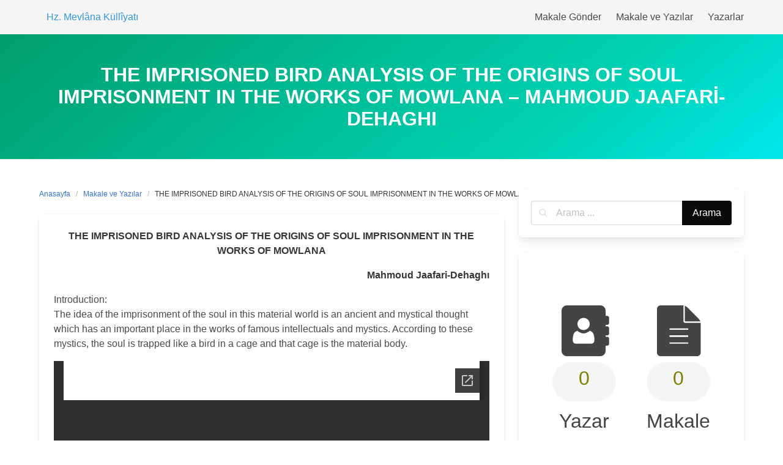

--- FILE ---
content_type: text/html; charset=UTF-8
request_url: https://kulliyat.semazen.net/the-imprisoned-bird-analysis-of-the-origins-of-soul-imprisonment-in-the-works-of-mowlana-mahmoud-jaafari-dehaghi/
body_size: 9418
content:
<!DOCTYPE html>
<html lang="tr">
<head>
    <meta charset="UTF-8">
    <meta name="viewport" content="width=device-width, initial-scale=1">
    <link rel="profile" href="https://gmpg.org/xfn/11">
		<title>THE IMPRISONED BIRD ANALYSIS OF THE ORIGINS OF SOUL IMPRISONMENT IN THE WORKS OF MOWLANA &#8211; Mahmoud Jaafari-Dehaghı &#8211; Hz. Mevlâna Küllîyatı</title>
<meta name='robots' content='max-image-preview:large' />
<link rel="alternate" type="application/rss+xml" title="Hz. Mevlâna Küllîyatı &raquo; akışı" href="https://kulliyat.semazen.net/feed/" />
<link rel="alternate" type="application/rss+xml" title="Hz. Mevlâna Küllîyatı &raquo; yorum akışı" href="https://kulliyat.semazen.net/comments/feed/" />
<link rel="alternate" type="application/rss+xml" title="Hz. Mevlâna Küllîyatı &raquo; THE IMPRISONED BIRD ANALYSIS OF THE ORIGINS OF SOUL IMPRISONMENT IN THE WORKS OF MOWLANA &#8211; Mahmoud Jaafari-Dehaghı yorum akışı" href="https://kulliyat.semazen.net/the-imprisoned-bird-analysis-of-the-origins-of-soul-imprisonment-in-the-works-of-mowlana-mahmoud-jaafari-dehaghi/feed/" />
<link rel="alternate" title="oEmbed (JSON)" type="application/json+oembed" href="https://kulliyat.semazen.net/wp-json/oembed/1.0/embed?url=https%3A%2F%2Fkulliyat.semazen.net%2Fthe-imprisoned-bird-analysis-of-the-origins-of-soul-imprisonment-in-the-works-of-mowlana-mahmoud-jaafari-dehaghi%2F" />
<link rel="alternate" title="oEmbed (XML)" type="text/xml+oembed" href="https://kulliyat.semazen.net/wp-json/oembed/1.0/embed?url=https%3A%2F%2Fkulliyat.semazen.net%2Fthe-imprisoned-bird-analysis-of-the-origins-of-soul-imprisonment-in-the-works-of-mowlana-mahmoud-jaafari-dehaghi%2F&#038;format=xml" />
<style id='wp-img-auto-sizes-contain-inline-css' type='text/css'>
img:is([sizes=auto i],[sizes^="auto," i]){contain-intrinsic-size:3000px 1500px}
/*# sourceURL=wp-img-auto-sizes-contain-inline-css */
</style>
<link rel='stylesheet' id='embed-pdf-viewer-css' href='https://kulliyat.semazen.net/wp-content/plugins/embed-pdf-viewer/css/embed-pdf-viewer.css?ver=2.4.6' type='text/css' media='screen' />
<style id='wp-emoji-styles-inline-css' type='text/css'>

	img.wp-smiley, img.emoji {
		display: inline !important;
		border: none !important;
		box-shadow: none !important;
		height: 1em !important;
		width: 1em !important;
		margin: 0 0.07em !important;
		vertical-align: -0.1em !important;
		background: none !important;
		padding: 0 !important;
	}
/*# sourceURL=wp-emoji-styles-inline-css */
</style>
<style id='wp-block-library-inline-css' type='text/css'>
:root{--wp-block-synced-color:#7a00df;--wp-block-synced-color--rgb:122,0,223;--wp-bound-block-color:var(--wp-block-synced-color);--wp-editor-canvas-background:#ddd;--wp-admin-theme-color:#007cba;--wp-admin-theme-color--rgb:0,124,186;--wp-admin-theme-color-darker-10:#006ba1;--wp-admin-theme-color-darker-10--rgb:0,107,160.5;--wp-admin-theme-color-darker-20:#005a87;--wp-admin-theme-color-darker-20--rgb:0,90,135;--wp-admin-border-width-focus:2px}@media (min-resolution:192dpi){:root{--wp-admin-border-width-focus:1.5px}}.wp-element-button{cursor:pointer}:root .has-very-light-gray-background-color{background-color:#eee}:root .has-very-dark-gray-background-color{background-color:#313131}:root .has-very-light-gray-color{color:#eee}:root .has-very-dark-gray-color{color:#313131}:root .has-vivid-green-cyan-to-vivid-cyan-blue-gradient-background{background:linear-gradient(135deg,#00d084,#0693e3)}:root .has-purple-crush-gradient-background{background:linear-gradient(135deg,#34e2e4,#4721fb 50%,#ab1dfe)}:root .has-hazy-dawn-gradient-background{background:linear-gradient(135deg,#faaca8,#dad0ec)}:root .has-subdued-olive-gradient-background{background:linear-gradient(135deg,#fafae1,#67a671)}:root .has-atomic-cream-gradient-background{background:linear-gradient(135deg,#fdd79a,#004a59)}:root .has-nightshade-gradient-background{background:linear-gradient(135deg,#330968,#31cdcf)}:root .has-midnight-gradient-background{background:linear-gradient(135deg,#020381,#2874fc)}:root{--wp--preset--font-size--normal:16px;--wp--preset--font-size--huge:42px}.has-regular-font-size{font-size:1em}.has-larger-font-size{font-size:2.625em}.has-normal-font-size{font-size:var(--wp--preset--font-size--normal)}.has-huge-font-size{font-size:var(--wp--preset--font-size--huge)}.has-text-align-center{text-align:center}.has-text-align-left{text-align:left}.has-text-align-right{text-align:right}.has-fit-text{white-space:nowrap!important}#end-resizable-editor-section{display:none}.aligncenter{clear:both}.items-justified-left{justify-content:flex-start}.items-justified-center{justify-content:center}.items-justified-right{justify-content:flex-end}.items-justified-space-between{justify-content:space-between}.screen-reader-text{border:0;clip-path:inset(50%);height:1px;margin:-1px;overflow:hidden;padding:0;position:absolute;width:1px;word-wrap:normal!important}.screen-reader-text:focus{background-color:#ddd;clip-path:none;color:#444;display:block;font-size:1em;height:auto;left:5px;line-height:normal;padding:15px 23px 14px;text-decoration:none;top:5px;width:auto;z-index:100000}html :where(.has-border-color){border-style:solid}html :where([style*=border-top-color]){border-top-style:solid}html :where([style*=border-right-color]){border-right-style:solid}html :where([style*=border-bottom-color]){border-bottom-style:solid}html :where([style*=border-left-color]){border-left-style:solid}html :where([style*=border-width]){border-style:solid}html :where([style*=border-top-width]){border-top-style:solid}html :where([style*=border-right-width]){border-right-style:solid}html :where([style*=border-bottom-width]){border-bottom-style:solid}html :where([style*=border-left-width]){border-left-style:solid}html :where(img[class*=wp-image-]){height:auto;max-width:100%}:where(figure){margin:0 0 1em}html :where(.is-position-sticky){--wp-admin--admin-bar--position-offset:var(--wp-admin--admin-bar--height,0px)}@media screen and (max-width:600px){html :where(.is-position-sticky){--wp-admin--admin-bar--position-offset:0px}}

/*# sourceURL=wp-block-library-inline-css */
</style><style id='global-styles-inline-css' type='text/css'>
:root{--wp--preset--aspect-ratio--square: 1;--wp--preset--aspect-ratio--4-3: 4/3;--wp--preset--aspect-ratio--3-4: 3/4;--wp--preset--aspect-ratio--3-2: 3/2;--wp--preset--aspect-ratio--2-3: 2/3;--wp--preset--aspect-ratio--16-9: 16/9;--wp--preset--aspect-ratio--9-16: 9/16;--wp--preset--color--black: #000000;--wp--preset--color--cyan-bluish-gray: #abb8c3;--wp--preset--color--white: #ffffff;--wp--preset--color--pale-pink: #f78da7;--wp--preset--color--vivid-red: #cf2e2e;--wp--preset--color--luminous-vivid-orange: #ff6900;--wp--preset--color--luminous-vivid-amber: #fcb900;--wp--preset--color--light-green-cyan: #7bdcb5;--wp--preset--color--vivid-green-cyan: #00d084;--wp--preset--color--pale-cyan-blue: #8ed1fc;--wp--preset--color--vivid-cyan-blue: #0693e3;--wp--preset--color--vivid-purple: #9b51e0;--wp--preset--gradient--vivid-cyan-blue-to-vivid-purple: linear-gradient(135deg,rgb(6,147,227) 0%,rgb(155,81,224) 100%);--wp--preset--gradient--light-green-cyan-to-vivid-green-cyan: linear-gradient(135deg,rgb(122,220,180) 0%,rgb(0,208,130) 100%);--wp--preset--gradient--luminous-vivid-amber-to-luminous-vivid-orange: linear-gradient(135deg,rgb(252,185,0) 0%,rgb(255,105,0) 100%);--wp--preset--gradient--luminous-vivid-orange-to-vivid-red: linear-gradient(135deg,rgb(255,105,0) 0%,rgb(207,46,46) 100%);--wp--preset--gradient--very-light-gray-to-cyan-bluish-gray: linear-gradient(135deg,rgb(238,238,238) 0%,rgb(169,184,195) 100%);--wp--preset--gradient--cool-to-warm-spectrum: linear-gradient(135deg,rgb(74,234,220) 0%,rgb(151,120,209) 20%,rgb(207,42,186) 40%,rgb(238,44,130) 60%,rgb(251,105,98) 80%,rgb(254,248,76) 100%);--wp--preset--gradient--blush-light-purple: linear-gradient(135deg,rgb(255,206,236) 0%,rgb(152,150,240) 100%);--wp--preset--gradient--blush-bordeaux: linear-gradient(135deg,rgb(254,205,165) 0%,rgb(254,45,45) 50%,rgb(107,0,62) 100%);--wp--preset--gradient--luminous-dusk: linear-gradient(135deg,rgb(255,203,112) 0%,rgb(199,81,192) 50%,rgb(65,88,208) 100%);--wp--preset--gradient--pale-ocean: linear-gradient(135deg,rgb(255,245,203) 0%,rgb(182,227,212) 50%,rgb(51,167,181) 100%);--wp--preset--gradient--electric-grass: linear-gradient(135deg,rgb(202,248,128) 0%,rgb(113,206,126) 100%);--wp--preset--gradient--midnight: linear-gradient(135deg,rgb(2,3,129) 0%,rgb(40,116,252) 100%);--wp--preset--font-size--small: 13px;--wp--preset--font-size--medium: 20px;--wp--preset--font-size--large: 36px;--wp--preset--font-size--x-large: 42px;--wp--preset--spacing--20: 0.44rem;--wp--preset--spacing--30: 0.67rem;--wp--preset--spacing--40: 1rem;--wp--preset--spacing--50: 1.5rem;--wp--preset--spacing--60: 2.25rem;--wp--preset--spacing--70: 3.38rem;--wp--preset--spacing--80: 5.06rem;--wp--preset--shadow--natural: 6px 6px 9px rgba(0, 0, 0, 0.2);--wp--preset--shadow--deep: 12px 12px 50px rgba(0, 0, 0, 0.4);--wp--preset--shadow--sharp: 6px 6px 0px rgba(0, 0, 0, 0.2);--wp--preset--shadow--outlined: 6px 6px 0px -3px rgb(255, 255, 255), 6px 6px rgb(0, 0, 0);--wp--preset--shadow--crisp: 6px 6px 0px rgb(0, 0, 0);}:where(.is-layout-flex){gap: 0.5em;}:where(.is-layout-grid){gap: 0.5em;}body .is-layout-flex{display: flex;}.is-layout-flex{flex-wrap: wrap;align-items: center;}.is-layout-flex > :is(*, div){margin: 0;}body .is-layout-grid{display: grid;}.is-layout-grid > :is(*, div){margin: 0;}:where(.wp-block-columns.is-layout-flex){gap: 2em;}:where(.wp-block-columns.is-layout-grid){gap: 2em;}:where(.wp-block-post-template.is-layout-flex){gap: 1.25em;}:where(.wp-block-post-template.is-layout-grid){gap: 1.25em;}.has-black-color{color: var(--wp--preset--color--black) !important;}.has-cyan-bluish-gray-color{color: var(--wp--preset--color--cyan-bluish-gray) !important;}.has-white-color{color: var(--wp--preset--color--white) !important;}.has-pale-pink-color{color: var(--wp--preset--color--pale-pink) !important;}.has-vivid-red-color{color: var(--wp--preset--color--vivid-red) !important;}.has-luminous-vivid-orange-color{color: var(--wp--preset--color--luminous-vivid-orange) !important;}.has-luminous-vivid-amber-color{color: var(--wp--preset--color--luminous-vivid-amber) !important;}.has-light-green-cyan-color{color: var(--wp--preset--color--light-green-cyan) !important;}.has-vivid-green-cyan-color{color: var(--wp--preset--color--vivid-green-cyan) !important;}.has-pale-cyan-blue-color{color: var(--wp--preset--color--pale-cyan-blue) !important;}.has-vivid-cyan-blue-color{color: var(--wp--preset--color--vivid-cyan-blue) !important;}.has-vivid-purple-color{color: var(--wp--preset--color--vivid-purple) !important;}.has-black-background-color{background-color: var(--wp--preset--color--black) !important;}.has-cyan-bluish-gray-background-color{background-color: var(--wp--preset--color--cyan-bluish-gray) !important;}.has-white-background-color{background-color: var(--wp--preset--color--white) !important;}.has-pale-pink-background-color{background-color: var(--wp--preset--color--pale-pink) !important;}.has-vivid-red-background-color{background-color: var(--wp--preset--color--vivid-red) !important;}.has-luminous-vivid-orange-background-color{background-color: var(--wp--preset--color--luminous-vivid-orange) !important;}.has-luminous-vivid-amber-background-color{background-color: var(--wp--preset--color--luminous-vivid-amber) !important;}.has-light-green-cyan-background-color{background-color: var(--wp--preset--color--light-green-cyan) !important;}.has-vivid-green-cyan-background-color{background-color: var(--wp--preset--color--vivid-green-cyan) !important;}.has-pale-cyan-blue-background-color{background-color: var(--wp--preset--color--pale-cyan-blue) !important;}.has-vivid-cyan-blue-background-color{background-color: var(--wp--preset--color--vivid-cyan-blue) !important;}.has-vivid-purple-background-color{background-color: var(--wp--preset--color--vivid-purple) !important;}.has-black-border-color{border-color: var(--wp--preset--color--black) !important;}.has-cyan-bluish-gray-border-color{border-color: var(--wp--preset--color--cyan-bluish-gray) !important;}.has-white-border-color{border-color: var(--wp--preset--color--white) !important;}.has-pale-pink-border-color{border-color: var(--wp--preset--color--pale-pink) !important;}.has-vivid-red-border-color{border-color: var(--wp--preset--color--vivid-red) !important;}.has-luminous-vivid-orange-border-color{border-color: var(--wp--preset--color--luminous-vivid-orange) !important;}.has-luminous-vivid-amber-border-color{border-color: var(--wp--preset--color--luminous-vivid-amber) !important;}.has-light-green-cyan-border-color{border-color: var(--wp--preset--color--light-green-cyan) !important;}.has-vivid-green-cyan-border-color{border-color: var(--wp--preset--color--vivid-green-cyan) !important;}.has-pale-cyan-blue-border-color{border-color: var(--wp--preset--color--pale-cyan-blue) !important;}.has-vivid-cyan-blue-border-color{border-color: var(--wp--preset--color--vivid-cyan-blue) !important;}.has-vivid-purple-border-color{border-color: var(--wp--preset--color--vivid-purple) !important;}.has-vivid-cyan-blue-to-vivid-purple-gradient-background{background: var(--wp--preset--gradient--vivid-cyan-blue-to-vivid-purple) !important;}.has-light-green-cyan-to-vivid-green-cyan-gradient-background{background: var(--wp--preset--gradient--light-green-cyan-to-vivid-green-cyan) !important;}.has-luminous-vivid-amber-to-luminous-vivid-orange-gradient-background{background: var(--wp--preset--gradient--luminous-vivid-amber-to-luminous-vivid-orange) !important;}.has-luminous-vivid-orange-to-vivid-red-gradient-background{background: var(--wp--preset--gradient--luminous-vivid-orange-to-vivid-red) !important;}.has-very-light-gray-to-cyan-bluish-gray-gradient-background{background: var(--wp--preset--gradient--very-light-gray-to-cyan-bluish-gray) !important;}.has-cool-to-warm-spectrum-gradient-background{background: var(--wp--preset--gradient--cool-to-warm-spectrum) !important;}.has-blush-light-purple-gradient-background{background: var(--wp--preset--gradient--blush-light-purple) !important;}.has-blush-bordeaux-gradient-background{background: var(--wp--preset--gradient--blush-bordeaux) !important;}.has-luminous-dusk-gradient-background{background: var(--wp--preset--gradient--luminous-dusk) !important;}.has-pale-ocean-gradient-background{background: var(--wp--preset--gradient--pale-ocean) !important;}.has-electric-grass-gradient-background{background: var(--wp--preset--gradient--electric-grass) !important;}.has-midnight-gradient-background{background: var(--wp--preset--gradient--midnight) !important;}.has-small-font-size{font-size: var(--wp--preset--font-size--small) !important;}.has-medium-font-size{font-size: var(--wp--preset--font-size--medium) !important;}.has-large-font-size{font-size: var(--wp--preset--font-size--large) !important;}.has-x-large-font-size{font-size: var(--wp--preset--font-size--x-large) !important;}
/*# sourceURL=global-styles-inline-css */
</style>

<style id='classic-theme-styles-inline-css' type='text/css'>
/*! This file is auto-generated */
.wp-block-button__link{color:#fff;background-color:#32373c;border-radius:9999px;box-shadow:none;text-decoration:none;padding:calc(.667em + 2px) calc(1.333em + 2px);font-size:1.125em}.wp-block-file__button{background:#32373c;color:#fff;text-decoration:none}
/*# sourceURL=/wp-includes/css/classic-themes.min.css */
</style>
<link rel='stylesheet' id='awesome-admin-css' href='https://kulliyat.semazen.net/wp-content/plugins/tf-numbers-number-counter-animaton/assets/css/font-awesome.min.css?ver=1' type='text/css' media='all' />
<link rel='stylesheet' id='tf_numbers-style-css' href='https://kulliyat.semazen.net/wp-content/plugins/tf-numbers-number-counter-animaton/assets/css/style.css?ver=1' type='text/css' media='all' />
<link rel='stylesheet' id='iknow-style-css' href='https://kulliyat.semazen.net/wp-content/themes/iknow/style.css?ver=1.3' type='text/css' media='all' />
<link rel='stylesheet' id='iknow-icons-css' href='https://kulliyat.semazen.net/wp-content/themes/iknow/assets/icons/css/icons.css?ver=1.0' type='text/css' media='all' />
<link rel='stylesheet' id='fontawesome-css' href='https://kulliyat.semazen.net/wp-content/themes/iknow/assets/vendors/fontawesome/css/all.min.css?ver=5.12.0' type='text/css' media='all' />
<link rel='stylesheet' id='dashicons-css' href='https://kulliyat.semazen.net/wp-includes/css/dashicons.min.css?ver=6.9' type='text/css' media='all' />
<script type="text/javascript" src="https://kulliyat.semazen.net/wp-includes/js/jquery/jquery.min.js?ver=3.7.1" id="jquery-core-js"></script>
<script type="text/javascript" src="https://kulliyat.semazen.net/wp-includes/js/jquery/jquery-migrate.min.js?ver=3.4.1" id="jquery-migrate-js"></script>
<script type="text/javascript" src="https://kulliyat.semazen.net/wp-content/plugins/tf-numbers-number-counter-animaton/assets/js/tf_numbers.js?ver=1" id="tf_numbers-js"></script>
<link rel="https://api.w.org/" href="https://kulliyat.semazen.net/wp-json/" /><link rel="alternate" title="JSON" type="application/json" href="https://kulliyat.semazen.net/wp-json/wp/v2/posts/41939" /><link rel="EditURI" type="application/rsd+xml" title="RSD" href="https://kulliyat.semazen.net/xmlrpc.php?rsd" />
<meta name="generator" content="WordPress 6.9" />
<link rel="canonical" href="https://kulliyat.semazen.net/the-imprisoned-bird-analysis-of-the-origins-of-soul-imprisonment-in-the-works-of-mowlana-mahmoud-jaafari-dehaghi/" />
<link rel='shortlink' href='https://kulliyat.semazen.net/?p=41939' />
<link rel="icon" href="https://kulliyat.semazen.net/wp-content/uploads/2021/06/cropped-Image1-32x32.png" sizes="32x32" />
<link rel="icon" href="https://kulliyat.semazen.net/wp-content/uploads/2021/06/cropped-Image1-192x192.png" sizes="192x192" />
<link rel="apple-touch-icon" href="https://kulliyat.semazen.net/wp-content/uploads/2021/06/cropped-Image1-180x180.png" />
<meta name="msapplication-TileImage" content="https://kulliyat.semazen.net/wp-content/uploads/2021/06/cropped-Image1-270x270.png" />
		<style type="text/css" id="wp-custom-css">
			.fa { 
  font-family: FontAwesome !important; 
}		</style>
		
<link rel='stylesheet' id='tf-footer-style-css' href='https://kulliyat.semazen.net/wp-content/plugins/tf-numbers-number-counter-animaton/inc/tf-footer-style.css?ver=1026' type='text/css' media='all' />
</head>

<body class="wp-singular post-template-default single single-post postid-41939 single-format-standard wp-theme-iknow ">

<header>
	        <a class="skip-link screen-reader-text" href="#content">Skip to content</a>
		        <nav class="navbar  is-light" role="navigation"
             aria-label="Main Navigation">
            <div class="container">
                <div class="navbar-brand">
					                        <a class="navbar-item" href="https://kulliyat.semazen.net/"
                           title="Hz. Mevlâna Küllîyatı">
                            <span class="navbar-item has-text-info has-text-orbitron">Hz. Mevlâna Küllîyatı</span>
                        </a>
					
                    <a href="#" role="button" class="navbar-burger burger" id="navigation-burger"
                       aria-label="Menu" aria-expanded="false"
                       data-target="main-menu" >
                        <span aria-hidden="true"></span>
                        <span aria-hidden="true"></span>
                        <span aria-hidden="true"></span>
                    </a>
                </div>

                <div id="main-menu" class="navbar-menu" >
                    <div class="navbar-start">
						                    </div>

                    <div class="navbar-end">
						<a class="menu-item menu-item-type-post_type menu-item-object-page menu-item-38546 navbar-item" title="Makale Gönder" href="https://kulliyat.semazen.net/contact-us/"><span>Makale Gönder</span></a>
<a class="menu-item menu-item-type-taxonomy menu-item-object-category current-post-ancestor current-menu-parent current-post-parent menu-item-38539 navbar-item" title="Makale ve Yazılar" href="https://kulliyat.semazen.net/category/makale-yazilar/"><span>Makale ve Yazılar</span></a>
<a class="menu-item menu-item-type-post_type menu-item-object-page menu-item-41681 navbar-item" title="Yazarlar" href="https://kulliyat.semazen.net/makale-yazarlari/"><span>Yazarlar</span></a>
                                           </div>
                </div>
            </div>
        </nav>
	</header>
<section class="hero  is-primary is-bold" id="content">
    <div class="hero-body">
        <div class="container has-text-centered">
            <h1 class="title is-3 is-family-secondary is-uppercase">
				THE IMPRISONED BIRD ANALYSIS OF THE ORIGINS OF SOUL IMPRISONMENT IN THE WORKS OF MOWLANA &#8211; Mahmoud Jaafari-Dehaghı            </h1>
			        </div>
    </div>
</section>

<section class="section">
    <div class="container">
        <div class="columns is-desktop">
            <div class="column is-two-thirds-desktop">
									
<div class="level">
    <div class="level-left">
        <nav class="breadcrumb is-size-7" aria-label="breadcrumbs">
            <ul>
                <li><a href="https://kulliyat.semazen.net">Anasayfa</a></li>
                <li><a href="https://kulliyat.semazen.net/category/makale-yazilar/" rel="category tag">Makale ve Yazılar</a>                <li class="is-active"><a href="https://kulliyat.semazen.net/the-imprisoned-bird-analysis-of-the-origins-of-soul-imprisonment-in-the-works-of-mowlana-mahmoud-jaafari-dehaghi/" aria-current="page">THE IMPRISONED BIRD ANALYSIS OF THE ORIGINS OF SOUL IMPRISONMENT IN THE WORKS OF MOWLANA &#8211; Mahmoud Jaafari-Dehaghı</a>
                </li>
            </ul>
        </nav>
    </div>
    <div class="level-right is-size-7 is-hidden-mobile">
		    <div class="level-item">
        <a href="#respond" class="has-text-dark">
            <i class="icon-comment"></i>
			0        </a>
    </div>
	
	    </div>
</div>


<article id="post-41939" class="card post-41939 post type-post status-publish format-standard hentry category-makale-yazilar tag-mahmoud-jaafari-dehaghi">
	    <div class="card-content">
        <div class="content">
			<p style="text-align: center;"><strong>THE IMPRISONED BIRD ANALYSIS OF THE ORIGINS OF SOUL IMPRISONMENT IN THE WORKS OF MOWLANA</strong></p>
<p style="text-align: right;"><strong>Mahmoud Jaafari-Dehaghı</strong></p>
<p>Introduction:<br />
The idea of the imprisonment of the soul in this material world is an ancient and mystical thought which has an important place in the works of famous intellectuals and mystics. According to these mystics, the soul is trapped like a bird in a cage and that cage is the material body.</p>
<div><iframe class="embed-pdf-viewer" src="https://docs.google.com/viewer?url=https%3A%2F%2Fdosyalar.semazen.net%2Fe_kitap%2Fthe-imprisoned-bird-analysis-of-the-origins-of-soul-imprisonment-in-the-works-of-mowlana-mahmoud-jaafari-dehaghi.pdf&amp;embedded=true" frameborder="0" height="750" width="100%" title="The Imprisoned Bird Analysis Of The Origins Of Soul Imprisonment In The Works Of Mowlana Mahmoud Jaafari Dehaghi"></iframe></p>
<p><a href="https://dosyalar.semazen.net/e_kitap/the-imprisoned-bird-analysis-of-the-origins-of-soul-imprisonment-in-the-works-of-mowlana-mahmoud-jaafari-dehaghi.pdf" title="The Imprisoned Bird Analysis Of The Origins Of Soul Imprisonment In The Works Of Mowlana Mahmoud Jaafari Dehaghi">The Imprisoned Bird Analysis Of The Origins Of Soul Imprisonment In The Works Of Mowlana Mahmoud Jaafari Dehaghi</a></p>
</div>
			<a href="https://kulliyat.semazen.net/tag/mahmoud-jaafari-dehaghi/" class="is-italic has-text-weight-light" rel="tag">#Mahmoud Jaafari-Dehaghı</a>        </div>
		    </div>
</article>					
<section id="comments" class="comments-area section">

		<div id="respond" class="comment-respond">
		<span class="level is-size-5">  Bir yanıt yazın <small><a rel="nofollow" id="cancel-comment-reply-link" class="button is-radiusless is-small is-danger is-outlined" href="/the-imprisoned-bird-analysis-of-the-origins-of-soul-imprisonment-in-the-works-of-mowlana-mahmoud-jaafari-dehaghi/#respond" style="display:none;">Yanıtı iptal et</a></small><span class="button is-dark is-small comment-number">0</span> </span><hr/><p class="must-log-in">Yorum yapabilmek için <a href="https://kulliyat.semazen.net/wp-login.php?redirect_to=https%3A%2F%2Fkulliyat.semazen.net%2Fthe-imprisoned-bird-analysis-of-the-origins-of-soul-imprisonment-in-the-works-of-mowlana-mahmoud-jaafari-dehaghi%2F">oturum açmalısınız</a>.</p>	</div><!-- #respond -->
	

	
	</section>
				            </div>
            <div class="column">
				


<aside id="sidebar">
	<div id="search-2" class="widget widget_search box"><form role="search" method="get" id="searchform" class="search-form" action="https://kulliyat.semazen.net/">
	    <div class="field has-addons">
        <div class="control has-icons-left is-expanded">
            <label class="screen-reader-text"
                   for="s7115"></label>
            <input type="text" value="" name="s"
                   id="s7115"
                   placeholder="Arama ..."
                   class="input"/><span class="icon is-small is-left"><i class="ik-icon icon-search"></i></span>
        </div>
        <div class="control">
            <input type="submit" value="Arama"
                   class="button is-black"/>
        </div>
    </div>
</form>
</div><div id="block-2" class="widget widget_block box"><section id="tf-stat-50632" class="statistics n1"  data-sp="10" ><div class="statistics-inner"><div class="stat"  data-count="1172" data-orignal_count="1172"><span class="fa fa-address-book"></span><span class="number" ></span><span class="count-title">Yazar</span></div><div class="stat"  data-count="2994" data-orignal_count="2994"><span class="fa fa-file-text"></span><span class="number" ></span><span class="count-title">Makale</span></div></div></section>
</div>
		<div id="recent-posts-2" class="widget widget_recent_entries box"><div class="content">
		<h4 class="title is-size-4">Son Yüklenen Makaleler</h4>
		<ul>
											<li>
					<a href="https://kulliyat.semazen.net/mevlananin-insan-i-kamil-ve-adalet-kavramlariyla-evlilik-iliskisini-yeniden-dusunmek/">MEVLÂNA’NIN İNSAN-I KÂMİL VE ADALET KAVRAMLARIYLA EVLİLİK İLİŞKİSİNİ YENİDEN DÜŞÜNMEK</a>
									</li>
											<li>
					<a href="https://kulliyat.semazen.net/ezeli-mestler-hamriyye-geleneginde-mevlana-ve-ibnul-fariz/">EZELÎ MESTLER: HAMRİYYE GELENEĞİNDE MEVLÂNÂ VE İBNÜ’L-FÂRIZ</a>
									</li>
											<li>
					<a href="https://kulliyat.semazen.net/ahmed-emri-yetkinin-yazma-bir-mecmuasi-ve-bu-mecmuada-bulunan-mevlevi-sairler/">AHMED EMRÎ YETKİN’İN YAZMA BİR MECMUASI VE BU MECMUADA BULUNAN MEVLEVÎ ŞAİRLER</a>
									</li>
											<li>
					<a href="https://kulliyat.semazen.net/mevlanada-olum-dusuncesinin-tasavvuf-baglaminda-incelenmesi/">MEVLÂNA’DA ÖLÜM DÜŞÜNCESİNİN TASAVVUF BAĞLAMINDA İNCELENMESİ</a>
									</li>
											<li>
					<a href="https://kulliyat.semazen.net/mevlananin-mesnevisinde-manevi-danismanlik-ilkeleri-mesnevi-temelli-manevi-anlati-terapisi/">MEVLÂNA’NIN MESNEVİ’SİNDE MANEVİ DANIŞMANLIK İLKELERİ: MESNEVİ TEMELLİ MANEVİ ANLATI TERAPİSİ</a>
									</li>
											<li>
					<a href="https://kulliyat.semazen.net/ana-hatlari-ile-mevlevilik/">ANA HATLARI İLE MEVLEVÎLİK</a>
									</li>
											<li>
					<a href="https://kulliyat.semazen.net/mevlana-ve-mevlevilige-dair-simgelerin-populer-urunlere-donusumu/">MEVLÂNA VE MEVLEVÎLİĞE DAİR SİMGELERİN POPÜLER ÜRÜNLERE DÖNÜŞÜMÜ</a>
									</li>
											<li>
					<a href="https://kulliyat.semazen.net/ruminin-kuresel-gorunurlugu-uluslararasi-dijital-medya-analizi/">RÛMÎ’NİN KÜRESEL GÖRÜNÜRLÜĞÜ: ULUSLARARASI DİJİTAL MEDYA ANALİZİ</a>
									</li>
											<li>
					<a href="https://kulliyat.semazen.net/kutahya-mevleviliginin-son-pirlerinden-mehmed-sidki-esif-dede-tavsanli-mevlevihanesi-ve-ilahi-ask-anlayisi/">KÜTAHYA MEVLEVÎLİĞİNİN SON PÎRLERİNDEN MEHMED SIDKI ESİF DEDE: TAVŞANLI MEVLEVÎHÂNESİ VE İLÂHÎ AŞK ANLAYIŞI</a>
									</li>
											<li>
					<a href="https://kulliyat.semazen.net/metinlerarasi-iliskiler-baglaminda-divan-i-sems-gazellerindeki-isik-imgesi/">Metinlerarası İlişkiler Bağlamında Divan-ı Şems Gazellerindeki Işık İmgesi</a>
									</li>
											<li>
					<a href="https://kulliyat.semazen.net/sozun-derinligi-sazin-hafizasi-mevlanada-muzik-ile-hakikat-arasindaki-ontolojik-yolculuk/">SÖZÜN DERİNLİĞİ, SAZIN HAFIZASI: MEVLÂNÂ’DA MÜZİK İLE HAKİKAT ARASINDAKİ ONTOLOJİK YOLCULUK</a>
									</li>
											<li>
					<a href="https://kulliyat.semazen.net/cagdas-turk-resim-sanatinda-hicligin-rengi-semanin-bedensel-dusunsel-ve-isitsel-boyutlari/">ÇAĞDAŞ TÜRK RESİM SANATINDA HİÇLİĞİN RENGİ: SEMANIN BEDENSEL, DÜŞÜNSEL VE İŞİTSEL BOYUTLARI</a>
									</li>
											<li>
					<a href="https://kulliyat.semazen.net/mevlananin-torunlarindan-prof-dr-amil-celebioglunun-mevlana-ve-mesnevi-ile-ilgili-calismalari/">MEVLÂNÂ’NIN TORUNLARINDAN PROF. DR. ÂMİL ÇELEBİOĞLU’NUN MEVLÂNÂ VE MESNEVÎ İLE İLGİLİ ÇALIŞMALARI</a>
									</li>
											<li>
					<a href="https://kulliyat.semazen.net/mevlananin-mesnevisinde-sehir-ve-ulke-metaforlari/">MEVLÂNÂ’NIN MESNEVÎ’SİNDE ŞEHİR VE ÜLKE METAFORLARI</a>
									</li>
											<li>
					<a href="https://kulliyat.semazen.net/husnuhat-sanatinin-ileri-gelen-mevlevi-hattatlari/">HÜSNÜHAT SANATININ İLERİ GELEN MEVLEVÎ HATTATLARI</a>
									</li>
					</ul>

		</div></div></aside>
	

            </div>
        </div>
    </div>
</section>




    <footer class="footer is-paddingless">
		        <div class="has-background-grey-darker py-0 px-4">
            <div class="container is-size-7 has-text-white">
                <div class="columns">
					<div class="column"><ul id="footer-menu" class="footer-menu"><li id="menu-item-38546" class="menu-item menu-item-type-post_type menu-item-object-page menu-item-38546"><a href="https://kulliyat.semazen.net/contact-us/">Makale Gönder</a></li>
<li id="menu-item-38539" class="menu-item menu-item-type-taxonomy menu-item-object-category current-post-ancestor current-menu-parent current-post-parent menu-item-38539"><a href="https://kulliyat.semazen.net/category/makale-yazilar/">Makale ve Yazılar</a></li>
<li id="menu-item-41681" class="menu-item menu-item-type-post_type menu-item-object-page menu-item-41681"><a href="https://kulliyat.semazen.net/makale-yazarlari/">Yazarlar</a></li>
</ul></div>                    <div class="column has-text-weight-semibold has-text-right-tablet">
						kulliyat.semazen.net, bir Semazen Yayın Grubu sitesidir. © 2021 Hz. Mevlâna Küllîyatı                    </div>
                </div>
            </div>
        </div>
    </footer>

<script type="speculationrules">
{"prefetch":[{"source":"document","where":{"and":[{"href_matches":"/*"},{"not":{"href_matches":["/wp-*.php","/wp-admin/*","/wp-content/uploads/*","/wp-content/*","/wp-content/plugins/*","/wp-content/themes/iknow/*","/*\\?(.+)"]}},{"not":{"selector_matches":"a[rel~=\"nofollow\"]"}},{"not":{"selector_matches":".no-prefetch, .no-prefetch a"}}]},"eagerness":"conservative"}]}
</script>
<script type="text/javascript" src="https://kulliyat.semazen.net/wp-content/themes/iknow/assets/js/script.min.js?ver=1.3" id="iknow-js"></script>
<script type="text/javascript" src="https://kulliyat.semazen.net/wp-includes/js/comment-reply.min.js?ver=6.9" id="comment-reply-js" async="async" data-wp-strategy="async" fetchpriority="low"></script>
<script id="wp-emoji-settings" type="application/json">
{"baseUrl":"https://s.w.org/images/core/emoji/17.0.2/72x72/","ext":".png","svgUrl":"https://s.w.org/images/core/emoji/17.0.2/svg/","svgExt":".svg","source":{"concatemoji":"https://kulliyat.semazen.net/wp-includes/js/wp-emoji-release.min.js?ver=6.9"}}
</script>
<script type="module">
/* <![CDATA[ */
/*! This file is auto-generated */
const a=JSON.parse(document.getElementById("wp-emoji-settings").textContent),o=(window._wpemojiSettings=a,"wpEmojiSettingsSupports"),s=["flag","emoji"];function i(e){try{var t={supportTests:e,timestamp:(new Date).valueOf()};sessionStorage.setItem(o,JSON.stringify(t))}catch(e){}}function c(e,t,n){e.clearRect(0,0,e.canvas.width,e.canvas.height),e.fillText(t,0,0);t=new Uint32Array(e.getImageData(0,0,e.canvas.width,e.canvas.height).data);e.clearRect(0,0,e.canvas.width,e.canvas.height),e.fillText(n,0,0);const a=new Uint32Array(e.getImageData(0,0,e.canvas.width,e.canvas.height).data);return t.every((e,t)=>e===a[t])}function p(e,t){e.clearRect(0,0,e.canvas.width,e.canvas.height),e.fillText(t,0,0);var n=e.getImageData(16,16,1,1);for(let e=0;e<n.data.length;e++)if(0!==n.data[e])return!1;return!0}function u(e,t,n,a){switch(t){case"flag":return n(e,"\ud83c\udff3\ufe0f\u200d\u26a7\ufe0f","\ud83c\udff3\ufe0f\u200b\u26a7\ufe0f")?!1:!n(e,"\ud83c\udde8\ud83c\uddf6","\ud83c\udde8\u200b\ud83c\uddf6")&&!n(e,"\ud83c\udff4\udb40\udc67\udb40\udc62\udb40\udc65\udb40\udc6e\udb40\udc67\udb40\udc7f","\ud83c\udff4\u200b\udb40\udc67\u200b\udb40\udc62\u200b\udb40\udc65\u200b\udb40\udc6e\u200b\udb40\udc67\u200b\udb40\udc7f");case"emoji":return!a(e,"\ud83e\u1fac8")}return!1}function f(e,t,n,a){let r;const o=(r="undefined"!=typeof WorkerGlobalScope&&self instanceof WorkerGlobalScope?new OffscreenCanvas(300,150):document.createElement("canvas")).getContext("2d",{willReadFrequently:!0}),s=(o.textBaseline="top",o.font="600 32px Arial",{});return e.forEach(e=>{s[e]=t(o,e,n,a)}),s}function r(e){var t=document.createElement("script");t.src=e,t.defer=!0,document.head.appendChild(t)}a.supports={everything:!0,everythingExceptFlag:!0},new Promise(t=>{let n=function(){try{var e=JSON.parse(sessionStorage.getItem(o));if("object"==typeof e&&"number"==typeof e.timestamp&&(new Date).valueOf()<e.timestamp+604800&&"object"==typeof e.supportTests)return e.supportTests}catch(e){}return null}();if(!n){if("undefined"!=typeof Worker&&"undefined"!=typeof OffscreenCanvas&&"undefined"!=typeof URL&&URL.createObjectURL&&"undefined"!=typeof Blob)try{var e="postMessage("+f.toString()+"("+[JSON.stringify(s),u.toString(),c.toString(),p.toString()].join(",")+"));",a=new Blob([e],{type:"text/javascript"});const r=new Worker(URL.createObjectURL(a),{name:"wpTestEmojiSupports"});return void(r.onmessage=e=>{i(n=e.data),r.terminate(),t(n)})}catch(e){}i(n=f(s,u,c,p))}t(n)}).then(e=>{for(const n in e)a.supports[n]=e[n],a.supports.everything=a.supports.everything&&a.supports[n],"flag"!==n&&(a.supports.everythingExceptFlag=a.supports.everythingExceptFlag&&a.supports[n]);var t;a.supports.everythingExceptFlag=a.supports.everythingExceptFlag&&!a.supports.flag,a.supports.everything||((t=a.source||{}).concatemoji?r(t.concatemoji):t.wpemoji&&t.twemoji&&(r(t.twemoji),r(t.wpemoji)))});
//# sourceURL=https://kulliyat.semazen.net/wp-includes/js/wp-emoji-loader.min.js
/* ]]> */
</script>
</body>
</html>


--- FILE ---
content_type: text/html; charset=utf-8
request_url: https://docs.google.com/viewer?url=https%3A%2F%2Fdosyalar.semazen.net%2Fe_kitap%2Fthe-imprisoned-bird-analysis-of-the-origins-of-soul-imprisonment-in-the-works-of-mowlana-mahmoud-jaafari-dehaghi.pdf&embedded=true
body_size: 2550
content:
<!DOCTYPE html><html lang="en" dir="ltr"><head><title>the-imprisoned-bird-analysis-of-the-origins-of-soul-imprisonment-in-the-works-of-mowlana-mahmoud-jaafari-dehaghi.pdf</title><link rel="stylesheet" type="text/css" href="//www.gstatic.com/_/apps-viewer/_/ss/k=apps-viewer.standalone.vzKgvMed-Gs.L.W.O/am=AAQD/d=0/rs=AC2dHMLD5zb8j62TiGE8IPE3mdAlhWuBGg" nonce="FzsTubIP4gjJ4oyKFIkzQg"/></head><body><div class="ndfHFb-c4YZDc ndfHFb-c4YZDc-AHmuwe-Hr88gd-OWB6Me dif24c vhoiae LgGVmb bvmRsc ndfHFb-c4YZDc-TSZdd ndfHFb-c4YZDc-TJEFFc ndfHFb-c4YZDc-vyDMJf-aZ2wEe ndfHFb-c4YZDc-i5oIFb ndfHFb-c4YZDc-uoC0bf ndfHFb-c4YZDc-e1YmVc" aria-label="Showing viewer."><div class="ndfHFb-c4YZDc-zTETae"></div><div class="ndfHFb-c4YZDc-JNEHMb"></div><div class="ndfHFb-c4YZDc-K9a4Re"><div class="ndfHFb-c4YZDc-E7ORLb-LgbsSe ndfHFb-c4YZDc-LgbsSe-OWB6Me" aria-label="Previous"><div class="ndfHFb-c4YZDc-DH6Rkf-AHe6Kc"><div class="ndfHFb-c4YZDc-Bz112c ndfHFb-c4YZDc-DH6Rkf-Bz112c"></div></div></div><div class="ndfHFb-c4YZDc-tJiF1e-LgbsSe ndfHFb-c4YZDc-LgbsSe-OWB6Me" aria-label="Next"><div class="ndfHFb-c4YZDc-DH6Rkf-AHe6Kc"><div class="ndfHFb-c4YZDc-Bz112c ndfHFb-c4YZDc-DH6Rkf-Bz112c"></div></div></div><div class="ndfHFb-c4YZDc-q77wGc"></div><div class="ndfHFb-c4YZDc-K9a4Re-nKQ6qf ndfHFb-c4YZDc-TvD9Pc-qnnXGd" role="main"><div class="ndfHFb-c4YZDc-EglORb-ge6pde ndfHFb-c4YZDc-K9a4Re-ge6pde-Ne3sFf" role="status" tabindex="-1" aria-label="Loading"><div class="ndfHFb-c4YZDc-EglORb-ge6pde-RJLb9c ndfHFb-c4YZDc-AHmuwe-wcotoc-zTETae"><div class="ndfHFb-aZ2wEe" dir="ltr"><div class="ndfHFb-vyDMJf-aZ2wEe auswjd"><div class="aZ2wEe-pbTTYe aZ2wEe-v3pZbf"><div class="aZ2wEe-LkdAo-e9ayKc aZ2wEe-LK5yu"><div class="aZ2wEe-LkdAo aZ2wEe-hj4D6d"></div></div><div class="aZ2wEe-pehrl-TpMipd"><div class="aZ2wEe-LkdAo aZ2wEe-hj4D6d"></div></div><div class="aZ2wEe-LkdAo-e9ayKc aZ2wEe-qwU8Me"><div class="aZ2wEe-LkdAo aZ2wEe-hj4D6d"></div></div></div><div class="aZ2wEe-pbTTYe aZ2wEe-oq6NAc"><div class="aZ2wEe-LkdAo-e9ayKc aZ2wEe-LK5yu"><div class="aZ2wEe-LkdAo aZ2wEe-hj4D6d"></div></div><div class="aZ2wEe-pehrl-TpMipd"><div class="aZ2wEe-LkdAo aZ2wEe-hj4D6d"></div></div><div class="aZ2wEe-LkdAo-e9ayKc aZ2wEe-qwU8Me"><div class="aZ2wEe-LkdAo aZ2wEe-hj4D6d"></div></div></div><div class="aZ2wEe-pbTTYe aZ2wEe-gS7Ybc"><div class="aZ2wEe-LkdAo-e9ayKc aZ2wEe-LK5yu"><div class="aZ2wEe-LkdAo aZ2wEe-hj4D6d"></div></div><div class="aZ2wEe-pehrl-TpMipd"><div class="aZ2wEe-LkdAo aZ2wEe-hj4D6d"></div></div><div class="aZ2wEe-LkdAo-e9ayKc aZ2wEe-qwU8Me"><div class="aZ2wEe-LkdAo aZ2wEe-hj4D6d"></div></div></div><div class="aZ2wEe-pbTTYe aZ2wEe-nllRtd"><div class="aZ2wEe-LkdAo-e9ayKc aZ2wEe-LK5yu"><div class="aZ2wEe-LkdAo aZ2wEe-hj4D6d"></div></div><div class="aZ2wEe-pehrl-TpMipd"><div class="aZ2wEe-LkdAo aZ2wEe-hj4D6d"></div></div><div class="aZ2wEe-LkdAo-e9ayKc aZ2wEe-qwU8Me"><div class="aZ2wEe-LkdAo aZ2wEe-hj4D6d"></div></div></div></div></div></div><span class="ndfHFb-c4YZDc-EglORb-ge6pde-fmcmS ndfHFb-c4YZDc-AHmuwe-wcotoc-zTETae" aria-hidden="true">Loading&hellip;</span></div><div class="ndfHFb-c4YZDc-ujibv-nUpftc"><img class="ndfHFb-c4YZDc-ujibv-JUCs7e" src="/viewerng/thumb?ds=[base64]%3D%3D&amp;ck=lantern&amp;dsmi=unknown&amp;authuser&amp;w=800&amp;webp=true&amp;p=proj"/></div></div></div></div><script nonce="1yljX8M-i30sK6ZNTfohYQ">/*

 Copyright The Closure Library Authors.
 SPDX-License-Identifier: Apache-2.0
*/
function c(a,e,f){a._preloadFailed||a.complete&&a.naturalWidth===void 0?f():a.complete&&a.naturalWidth?e():(a.addEventListener("load",function(){e()},!1),a.addEventListener("error",function(){f()},!1))}
for(var d=function(a,e,f,k){function l(){b.style.display="none"}var g=document.body.getElementsByClassName(a)[0];if(k)var b=document.getElementById(k);else{if(!g)return;b=g.getElementsByClassName(f)[0];if(!b)return}b._preloadStartTime=Date.now();b.onerror=function(){this._preloadFailed=!0};c(b,function(){b.naturalWidth<800?l():(b._preloadEndTime||(b._preloadEndTime=Date.now()),e&&(g.getElementsByClassName(e)[0].style.display="none"))},l)},h=["_initStaticViewer"],m=this||self,n;h.length&&(n=h.shift());)h.length||
d===void 0?m=m[n]&&m[n]!==Object.prototype[n]?m[n]:m[n]={}:m[n]=d;
</script><script nonce="1yljX8M-i30sK6ZNTfohYQ">_initStaticViewer('ndfHFb-c4YZDc-K9a4Re-nKQ6qf','ndfHFb-c4YZDc-EglORb-ge6pde','ndfHFb-c4YZDc-ujibv-JUCs7e')</script><script type="text/javascript" charset="UTF-8" src="//www.gstatic.com/_/apps-viewer/_/js/k=apps-viewer.standalone.en_US.8tZBXSLVE10.O/am=AAQD/d=1/rs=AC2dHMJgfF1AL81J8zrqzn3m1kkDpv_iVA/m=main" nonce="1yljX8M-i30sK6ZNTfohYQ"></script><script type="text/javascript" src="https://apis.google.com/js/client.js" nonce="1yljX8M-i30sK6ZNTfohYQ"></script><script type="text/javascript" nonce="1yljX8M-i30sK6ZNTfohYQ">_init([["0",null,null,null,null,2,null,null,null,null,0,[1],null,null,null,"https://drive.google.com",null,null,null,null,null,null,null,null,null,null,null,null,null,null,null,null,[["core-744-RC1","prod"],12,1,1],null,null,null,null,[null,null,null,null,"https://accounts.google.com/ServiceLogin?passive\u003d1209600\u0026continue\u003dhttps://docs.google.com/viewer?url%3Dhttps://dosyalar.semazen.net/e_kitap/the-imprisoned-bird-analysis-of-the-origins-of-soul-imprisonment-in-the-works-of-mowlana-mahmoud-jaafari-dehaghi.pdf%26embedded%3Dtrue\u0026hl\u003den-US\u0026followup\u003dhttps://docs.google.com/viewer?url%3Dhttps://dosyalar.semazen.net/e_kitap/the-imprisoned-bird-analysis-of-the-origins-of-soul-imprisonment-in-the-works-of-mowlana-mahmoud-jaafari-dehaghi.pdf%26embedded%3Dtrue",null,null,null,0],null,null,null,null,null,null,null,null,null,null,null,null,null,null,null,0,null,null,null,null,null,null,null,null,null,null,null,null,null,null,null,null,null,null,null,null,null,null,null,null,null,null,null,null,null,null,null,null,null,null,null,null,null,null,null,null,null,null,null,null,null,null,null,null,null,null,null,null,null,null,null,null,null,null,null,null,null,null,null,null,null,null,null,null,null,null,null,null,null,null,null,null,null,null,null,null,null,null,null,null,null,null,null,null,1],[null,"the-imprisoned-bird-analysis-of-the-origins-of-soul-imprisonment-in-the-works-of-mowlana-mahmoud-jaafari-dehaghi.pdf","/viewerng/thumb?ds\[base64]%3D%3D\u0026ck\u003dlantern\u0026dsmi\u003dunknown\u0026authuser\u0026w\u003d800\u0026webp\u003dtrue\u0026p\u003dproj",null,null,null,null,null,null,"/viewerng/upload?ds\[base64]%3D%3D\u0026ck\u003dlantern\u0026dsmi\u003dunknown\u0026authuser\u0026p\u003dproj",null,"application/pdf",null,null,1,null,"/viewerng/viewer?url\u003dhttps://dosyalar.semazen.net/e_kitap/the-imprisoned-bird-analysis-of-the-origins-of-soul-imprisonment-in-the-works-of-mowlana-mahmoud-jaafari-dehaghi.pdf",null,"https://dosyalar.semazen.net/e_kitap/the-imprisoned-bird-analysis-of-the-origins-of-soul-imprisonment-in-the-works-of-mowlana-mahmoud-jaafari-dehaghi.pdf",null,null,0,null,null,null,null,null,"/viewerng/standalone/refresh?url\u003dhttps://dosyalar.semazen.net/e_kitap/the-imprisoned-bird-analysis-of-the-origins-of-soul-imprisonment-in-the-works-of-mowlana-mahmoud-jaafari-dehaghi.pdf\u0026embedded\u003dtrue",[null,null,"meta?id\u003dACFrOgDFCxeTdmW4jxn2drQqqBElnQ82UZCaROsLXw2TF4Hw8OlaeXWXmtTB5I-UlsZADFubLg_2sQ7i57IUCZ07E6qxoPC5k7F0zF7sffgfM4oGk-X_ej5cX1RpGANP0Ujj4kHao07mKPylxmaV","img?id\u003dACFrOgDFCxeTdmW4jxn2drQqqBElnQ82UZCaROsLXw2TF4Hw8OlaeXWXmtTB5I-UlsZADFubLg_2sQ7i57IUCZ07E6qxoPC5k7F0zF7sffgfM4oGk-X_ej5cX1RpGANP0Ujj4kHao07mKPylxmaV","press?id\u003dACFrOgDFCxeTdmW4jxn2drQqqBElnQ82UZCaROsLXw2TF4Hw8OlaeXWXmtTB5I-UlsZADFubLg_2sQ7i57IUCZ07E6qxoPC5k7F0zF7sffgfM4oGk-X_ej5cX1RpGANP0Ujj4kHao07mKPylxmaV","status?id\u003dACFrOgDFCxeTdmW4jxn2drQqqBElnQ82UZCaROsLXw2TF4Hw8OlaeXWXmtTB5I-UlsZADFubLg_2sQ7i57IUCZ07E6qxoPC5k7F0zF7sffgfM4oGk-X_ej5cX1RpGANP0Ujj4kHao07mKPylxmaV","https://doc-08-bk-apps-viewer.googleusercontent.com/viewer/secure/pdf/3nb9bdfcv3e2h2k1cmql0ee9cvc5lole/5bmatpl3o9puqpk42vfo1oj57fcbq605/1768760550000/lantern/*/ACFrOgDFCxeTdmW4jxn2drQqqBElnQ82UZCaROsLXw2TF4Hw8OlaeXWXmtTB5I-UlsZADFubLg_2sQ7i57IUCZ07E6qxoPC5k7F0zF7sffgfM4oGk-X_ej5cX1RpGANP0Ujj4kHao07mKPylxmaV",null,"presspage?id\u003dACFrOgDFCxeTdmW4jxn2drQqqBElnQ82UZCaROsLXw2TF4Hw8OlaeXWXmtTB5I-UlsZADFubLg_2sQ7i57IUCZ07E6qxoPC5k7F0zF7sffgfM4oGk-X_ej5cX1RpGANP0Ujj4kHao07mKPylxmaV"],null,null,null,"pdf"],"","",2]);</script></body></html>

--- FILE ---
content_type: text/css
request_url: https://kulliyat.semazen.net/wp-content/plugins/tf-numbers-number-counter-animaton/inc/tf-footer-style.css?ver=1026
body_size: -136
content:
#tf-stat-50632{background: #ffffff; background-size: cover} @media only screen and (max-width: 860px){ #tf-stat-50632{background-size: cover} }#tf-stat-50632{background: transparent} #tf-stat-50632:after{display: none}#tf-stat-50632 .stat .fa{color: ; font-size: 5em} #tf-stat-50632 .stat .number{color: ; font-size: 2em} #tf-stat-50632 .stat .count-title{color: ; font-size: 2em; margin-bottom: 0} .stat .count-subtitle{display: block;}#tf-stat-50632 h3{color: #1a6699; margin: 0em 0;}